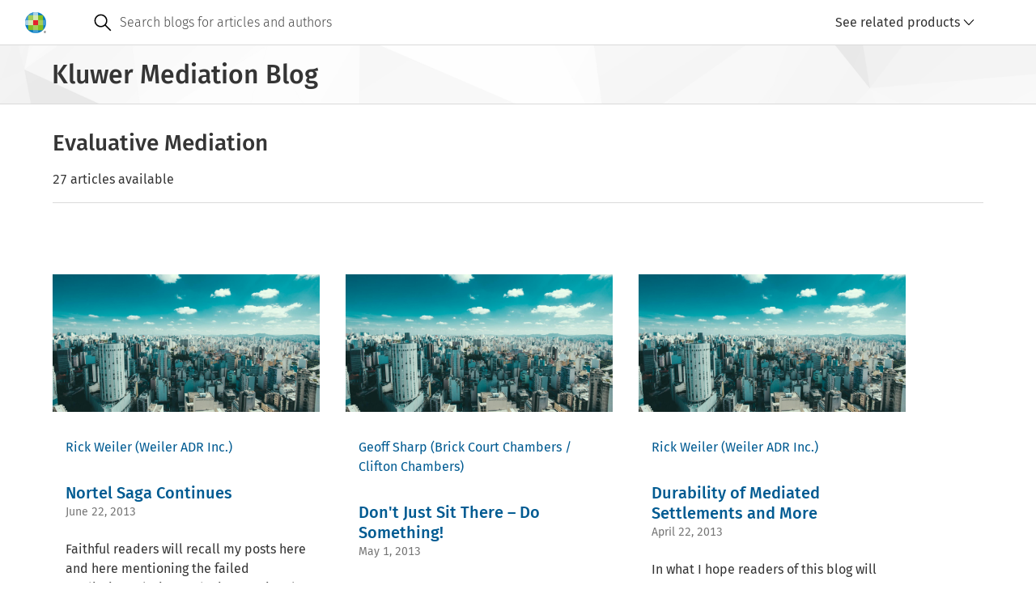

--- FILE ---
content_type: text/html; charset=UTF-8
request_url: https://legalblogs.wolterskluwer.com/mediation-blog/category/evaluative-mediation/?pg=3
body_size: 8750
content:
<!DOCTYPE html>
<html lang="en" dir="ltr" prefix="og: https://ogp.me/ns#">
  <head>
    <meta charset="utf-8" />
<link rel="canonical" href="https://legalblogs.wolterskluwer.com/mediation-blog/category/evaluative-mediation/" />
<meta property="og:site_name" content="Kluwer Mediation Blog" />
<meta property="og:type" content="Categories" />
<meta property="og:url" content="https://legalblogs.wolterskluwer.com/mediation-blog/category/evaluative-mediation/" />
<meta property="og:title" content="Evaluative Mediation" />
<meta property="og:image:type" content="image/webp" />
<meta property="og:image:width" content="800" />
<meta property="og:image:height" content="600" />
<meta name="Generator" content="Drupal 11 (https://www.drupal.org)" />
<meta name="MobileOptimized" content="width" />
<meta name="HandheldFriendly" content="true" />
<meta name="viewport" content="width=device-width, initial-scale=1.0" />
<link rel="icon" href="/mediation-blog/themes/custom/kli_blogs_theme/favicon.ico" type="image/vnd.microsoft.icon" />

    <title>Evaluative Mediation | Categories | Kluwer Mediation Blog</title>
    <link rel="stylesheet" media="all" href="/mediation-blog/uploads/sites/55/css/css_y_k4gbEHUI-uQI8O2Bp27zbG1WaXl1aSCMaY6P3cKxE.css?delta=0&amp;language=en&amp;theme=kli_blogs_theme&amp;include=eJw1yVkKwCAMRdENiS5JHB5WjI2Y2GH3hdL-XDjcxBMuzzUC2bCUE_dBUBhcSnVv__toGlUfiYt43dDhCnEMZOQWRXcxCMxRcYp7azvnRXgA7MMnqg" />
<link rel="stylesheet" media="all" href="https://cdn.wolterskluwer.io/wk/components-v3-react16/0.0.129/theme-PDS-v3.bundle.css" />
<link rel="stylesheet" media="all" href="https://cdn.wolterskluwer.io/wk/components-v3-react16/0.0.129/all.bundle.css" />
<link rel="stylesheet" media="all" href="https://cdn.wolterskluwer.io/wk/components-react16/2.20.0/forms.css" />
<link rel="stylesheet" media="all" href="https://cdn.wolterskluwer.io/wk/components-react16/2.20.0/wk-footer.css" />
<link rel="stylesheet" media="all" href="https://cdn.wolterskluwer.io/wk/components-react16/2.20.0/breadcrumb.css" />
<link rel="stylesheet" media="all" href="https://cdn.wolterskluwer.io/wk/components-react16/2.20.0/banner.css" />
<link rel="stylesheet" media="all" href="https://cdn.wolterskluwer.io/wk/components-react16/2.20.0/search-suggestions.css" />
<link rel="stylesheet" media="all" href="https://cdn.wolterskluwer.io/wk/components-react16/2.20.0/search-suggestion.css" />
<link rel="stylesheet" media="all" href="https://cdn.wolterskluwer.io/wk/components-react16/2.20.0/search-suggestion-category.css" />
<link rel="stylesheet" media="all" href="https://cdn.wolterskluwer.io/wk/components-react16/2.20.0/action-bar.css" />
<link rel="stylesheet" media="all" href="https://cdn.wolterskluwer.io/wk/components-react16/2.20.0/wk-switch.css" />
<link rel="stylesheet" media="all" href="https://cdn.wolterskluwer.io/wk/components-react16/2.20.0/splitpane.css" />
<link rel="stylesheet" media="all" href="https://cdn.wolterskluwer.io/wk/components-react16/2.20.0/card.css" />
<link rel="stylesheet" media="all" href="https://cdn.wolterskluwer.io/wk/components-react16/2.20.0/tag.css" />
<link rel="stylesheet" media="all" href="/mediation-blog/uploads/sites/55/css/css_9jQ-XTkCGZ1_p4suiovVNWqH9K630HRWiGWtdyQzTp0.css?delta=15&amp;language=en&amp;theme=kli_blogs_theme&amp;include=eJw1yVkKwCAMRdENiS5JHB5WjI2Y2GH3hdL-XDjcxBMuzzUC2bCUE_dBUBhcSnVv__toGlUfiYt43dDhCnEMZOQWRXcxCMxRcYp7azvnRXgA7MMnqg" />
<link rel="stylesheet" media="print" href="/mediation-blog/uploads/sites/55/css/css_w3dp1MI0h1lu_ThcoxXAfjQQf3XuaoNgQr9EUMfodHE.css?delta=16&amp;language=en&amp;theme=kli_blogs_theme&amp;include=eJw1yVkKwCAMRdENiS5JHB5WjI2Y2GH3hdL-XDjcxBMuzzUC2bCUE_dBUBhcSnVv__toGlUfiYt43dDhCnEMZOQWRXcxCMxRcYp7azvnRXgA7MMnqg" />
<link rel="stylesheet" media="all" href="/mediation-blog/uploads/sites/55/css/css__7krgfX34p8KA_eufU25WRHHw_pcMF5WdQk_VSgf7a0.css?delta=17&amp;language=en&amp;theme=kli_blogs_theme&amp;include=eJw1yVkKwCAMRdENiS5JHB5WjI2Y2GH3hdL-XDjcxBMuzzUC2bCUE_dBUBhcSnVv__toGlUfiYt43dDhCnEMZOQWRXcxCMxRcYp7azvnRXgA7MMnqg" />

    <script type="application/json" data-drupal-selector="drupal-settings-json">{"path":{"baseUrl":"\/mediation-blog\/","pathPrefix":"","currentPath":"taxonomy\/term\/1581","currentPathIsAdmin":false,"isFront":false,"currentLanguage":"en","currentQuery":{"pg":"3"}},"pluralDelimiter":"\u0003","suppressDeprecationErrors":true,"gtag":{"tagId":"","consentMode":false,"otherIds":[],"events":[],"additionalConfigInfo":[]},"ajaxPageState":{"libraries":"eJxlyEEOwjAMBdELRfGRIqf9ckMdXNVOW24PghWwGekNrtB2X2nex8aa8WESM1GUYCF55deZb3x9z55WbaWqiZdY0EGiVln_toP3aSk8wibrmyKQ_OGBTpUd6Wg4nd7N3eaheAKQG0AB","theme":"kli_blogs_theme","theme_token":null},"ajaxTrustedUrl":[],"gtm":{"tagId":null,"settings":{"data_layer":"dataLayer","include_classes":false,"allowlist_classes":"","blocklist_classes":"","include_environment":false,"environment_id":"","environment_token":""},"tagIds":["GTM-N262K372"]},"data":{"extlink":{"extTarget":true,"extTargetAppendNewWindowLabel":"(opens in a new window)","extTargetNoOverride":false,"extNofollow":false,"extTitleNoOverride":false,"extNoreferrer":true,"extFollowNoOverride":false,"extClass":"0","extLabel":"(link is external)","extImgClass":false,"extSubdomains":false,"extExclude":"","extInclude":"","extCssExclude":"","extCssInclude":"","extCssExplicit":"","extAlert":false,"extAlertText":"This link will take you to an external web site. We are not responsible for their content.","extHideIcons":false,"mailtoClass":"0","telClass":"0","mailtoLabel":"(link sends email)","telLabel":"(link is a phone number)","extUseFontAwesome":false,"extIconPlacement":"append","extPreventOrphan":false,"extFaLinkClasses":"fa fa-external-link","extFaMailtoClasses":"fa fa-envelope-o","extAdditionalLinkClasses":"","extAdditionalMailtoClasses":"","extAdditionalTelClasses":"","extFaTelClasses":"fa fa-phone","whitelistedDomains":[],"extExcludeNoreferrer":""}},"csp":{"nonce":"0Jifn6V1qAx80D3O8bGYuQ"},"user":{"uid":0,"permissionsHash":"5e0362541f594cdcf2a654b8802f1088bf0c57a25fe28c82e8c313352adce00c"}}</script>
<script src="/mediation-blog/uploads/sites/55/js/js_7ynBNMtCg9dUvYTmn-4mXy1Gy_t92XXpKs2X9jvaN_g.js?scope=header&amp;delta=0&amp;language=en&amp;theme=kli_blogs_theme&amp;include=eJxlyNEKgCAMQNEfEv2kMWtMczbRCX5-QU_Vy4VzaZnks4S9z4bi6aFjVRYCQw5852uPB673rK5IhijKAyxRpcCiEeW3B2HfEuA03bQ2IaMLhsoz-w"></script>
<script src="/mediation-blog/modules/contrib/google_tag/js/gtag.js?t3i0m7"></script>
<script src="/mediation-blog/modules/contrib/google_tag/js/gtm.js?t3i0m7"></script>

  </head>
  <body cg3-theme="PDS-v3">
    <noscript><iframe src="https://www.googletagmanager.com/ns.html?id=GTM-N262K372"
                  height="0" width="0" style="display:none;visibility:hidden"></iframe></noscript>

      <div class="dialog-off-canvas-main-canvas" data-off-canvas-main-canvas>
    
<header data-e2e="cg-banner" class="cg-banner">
	<div class="cg-banner-container ">
    <div class="cg-banner-content">
      <div class="cg-banner-left-content">
        <div class="cg-banner-brand-suite">
          <a href="https://legalblogs.wolterskluwer.com/mediation-blog/">
            <picture class="cg-banner-brand-logo hide-on-mobile">
              <img src="https://cdn.wolterskluwer.io/wk/jumpstart-v3-assets/0.x.x/logo/wheel-medium.svg"
                   width="26" height="26" alt="Wolters Kluwer Logo">
            </picture>
            <picture class="cg-banner-brand-logo cg3-section-for-mobile-only">
              <img src="https://cdn.wolterskluwer.io/wk/jumpstart-v3-assets/0.x.x/logo/wheel-small.svg"
                   width="24" height="24" alt="Wolters Kluwer Logo">
            </picture>
          </a>
          <span data-e2e="cg-banner-brand-inline" aria-hidden="true" class="cg-banner-brand-inline">
            <span class="cg-banner-brand-parent"></span>
          </span>
        </div>
      </div>
              <div data-e2e="cg-banner-search-container" class="cg-banner-search-container ">
  <div class="cg-banner-search-placeholder">
    <div class="cg-banner-search">
      <div data-e2e="cg-banner-search-mobile" class="cg-banner-search-mobile">
        <div slot="bannerSearchMobile">
          <div data-e2e="cg-button-field-icon"
               class="cg-button-field cg-button-field-icon cg-button-field-icon-large ">
            <button type="button" id="searchMobile" onclick="openSearchSuggestion()">
							<span class="cg-icon">
									<img
                    src="https://cdn.wolterskluwer.io/wk/jumpstart-v3-assets/0.x.x/icons/functional/open/application/search.svg"
                    alt="search" width="24" height="24" focusable="false">
							</span>
            </button>
          </div>
          <div data-e2e="cg-sr-only" class="cg-sr-only">Open search</div>
          <div data-e2e="cg-search-suggestions-dropdown" class="cg-search-suggestions-dropdown">
            <div data-e2e="cg-fullscreen" class="cg-fullscreen cg-fullscreen-mobile-open ">
              <div data-e2e="cg-menu-wrapper" class="cg-search-suggestions-dropdown-menu-wrapper">
                <div data-e2e="cg-search-suggestions-dropdown-menu-area"
                     class="cg-search-suggestions-dropdown-menu-area">
                  <div data-e2e="cg-field" data-field-inlay-items="2"
                       class="cg-field-extra-large cg-field cg-search-field_cg_unique">
                    <div data-e2e="cg-field-body" class="cg-field-body  cg-search-field">
                      <div data-e2e="cg-input-field-container" class="cg-input-field-container ">
                        <input type="search" id="custom-search-form-input-mobile" aria-labelledby="sr-label-id-001"
                               placeholder="Search blogs for articles and authors" slot="searchSuggestionsInput" value=""
                               aria-autocomplete="list" aria-controls="suggestion-category-1" aria-expanded="true"
                               autocomplete="off" role="combobox">
                        <div data-e2e="cg-field-inlay" class="cg-field-inlay">
                          <div data-e2e="cg-button-field-icon" class="cg-button-field cg-button-field-icon ">
                            <button type="button" data-e2e="cg-search-button" class="cg-field-button" id="search-button-mobile">
															<span class="cg-icon">
																	<img
                                    src="https://cdn.wolterskluwer.io/wk/jumpstart-v3-assets/0.x.x/icons/functional/open/application/search.svg"
                                    alt="search" width="24" height="24" focusable="false">
															</span>
                            </button>
                          </div>
                          <div class="cg-close-button-divider"></div>
                          <div data-e2e="cg-button-field-icon" class="cg-button-field cg-button-field-icon ">
                            <button type="button" data-e2e="cg-close-button" class="cg-field-button cg-close"
                                    onclick="closeSearchSuggestion()">
															<span class="cg-icon">
																	<img
                                    src="https://cdn.wolterskluwer.io/wk/jumpstart-v3-assets/0.x.x/icons/functional/open/application/close.svg"
                                    alt="close" width="16" height="16" focusable="false">
															</span>
                            </button>
                          </div>
                        </div>
                      </div>
                    </div>
                  </div>
                  <div data-e2e="cg-search-suggestions-dropdown-menu" class="cg-search-suggestions-dropdown-menu">
                    <section aria-labelledby="suggestion-category-1-title" data-e2e="cg-search-suggestion-category"
                             class="cg-search-suggestion-category ">
                      <div id="suggestion-category-1-title" class="cg-search-suggestion-category-title">
                        <span slot="categoryTitle">Search suggestion</span>
                      </div>
                    </section>
                  </div>
                </div>
              </div>
            </div>
          </div>
        </div>
      </div>
      <form action="https://legalblogs.wolterskluwer.com/mediation-blog/search/" method="get" role="search" data-e2e="cg-banner-search">
      <div data-e2e="cg-banner-search-default" class="cg-banner-search-default">
        <div data-e2e="cg-field" data-field-inlay-items="1" class="cg-field-secondary cg-field">
          <div data-e2e="cg-field-body" class="cg-field-body cg-search-field">
            <div data-e2e="cg-input-field-container" class="cg-input-field-container">
              <div class="cg-field-inlay-left">
                <div class="cg-button-field cg-button-field-icon cg-button-field-icon-large">
                  <button type="submit" class="cg-field-button">
                <span class="cg-icon">
                  <img
                    src="https://cdn.wolterskluwer.io/wk/jumpstart-v3-assets/0.x.x/icons/functional/open/application/search.svg"
                    alt="search" width="24" height="24" focusable="false">
                </span>
                  </button>
                </div>
              </div>
              <input type="search" id="custom-search-form-input" name="query"
                     placeholder="Search blogs for articles and authors" value="" autocomplete="off">
            </div>
          </div>
        </div>
      </div>
      </form>
      <div data-e2e="cg-suggestion-box-desktop" class="cg-suggestion-box-desktop hide-on-mobile-and-tablet">
        <div>
          <div data-e2e="cg-sr-only" class="cg-sr-only">Open suggestion box</div>
          <div data-e2e="cg-search-suggestions-dropdown" class="cg-search-suggestions-dropdown">
            <div data-e2e="cg-fullscreen" class="cg-fullscreen cg-fullscreen-mobile-open ">
              <!-- Add "cg-is-open" class to class="cg-search-suggestions-dropdown-menu-wrapper" to open suggestion box -->
              <div data-e2e="cg-menu-wrapper" class="cg-search-suggestions-dropdown-menu-wrapper" id="suggestions-dropdown-desktop">
                <div data-e2e="cg-search-suggestions-dropdown-menu-area"
                     class="cg-search-suggestions-dropdown-menu-area">
                  <div data-e2e="cg-search-suggestions-dropdown-menu" class="cg-search-suggestions-dropdown-menu">
                    <section aria-labelledby="suggestion-category-1-title" data-e2e="cg-search-suggestion-category"
                             class="cg-search-suggestion-category ">
                      <div id="suggestion-category-1-title" class="cg-search-suggestion-category-title">
                        <span slot="categoryTitle">Search suggestion</span>
                      </div>
                    </section>
                  </div>
                </div>
              </div>
            </div>
          </div>
        </div>
      </div>
    </div>
  </div>
</div>
          </div>

    <div data-e2e="cg-banner-right-content" class="cg-banner-right-content">
      <div class="cg-button-field cg-button-field-icon cg-button-field-icon-large cg-more-info-button-mobile">
        <button class="cg-field-button" onclick="openFullscreen()">
			<span class="cg-icon">
					<img src="https://cdn.wolterskluwer.io/wk/jumpstart-v3-assets/0.x.x/icons/functional/filled/application/more.svg"
               width="24" height="24" alt="dots-menu" focusable="false">
			</span>
        </button>
      </div>
      <div class="cg-banner-action-bar-item">
        <div class="cg-dropdown-close-area">
          <div data-e2e="cg-button-field-icon-close" class="cg-button-field cg-button-field-icon cg-button-field-close">
            <button type="button" onclick="closeFullscreen()">
					<span class="cg-icon">
							<img src="https://cdn.wolterskluwer.io/wk/jumpstart-v3-assets/0.x.x/icons/functional/open/application/close.svg"
                   width="16" height="16" alt="close button">
					</span>
            </button>
          </div>
        </div>
        
        <div class="cg-custom-button cg-toggle-button">
	<a id="cg3-dropdown-selector" aria-haspopup="true" aria-expanded="false" onclick="toggleDropdown()">
		<div class="cg-log-in-btn">
			<span class="cg-icon cg-log-in-icon-button">
					<img src="https://cdn.wolterskluwer.io/wk/jumpstart-v3-assets/0.x.x/icons/functional/open/application/login.svg"
						alt="log in button" width="16" height="16">
			</span>
			<span>See related products</span>
		</div>
		<span class="cg-icon">
				<img src="https://cdn.wolterskluwer.io/wk/jumpstart-v3-assets/0.x.x/icons/functional/open/arrow/chevron-down.svg"
					alt="arrow down" width="16" height="16">
		</span>
	</a>
	<div class="cg3-dropdown hidden">
		<div flow-id="dropdown-area" class="cg3-dropdown-area">
			<div class="cg3-dropdown-content-area">
				<ul flow-id="dropdown-list" class="cg3-dropdown-list " aria-labelledby="b">
											<li flow-id="dropdown-list-item" class="cg3-dropdown-list-item">
              <a href="https://kluwerarbitration.com/" class="no-decoration">
                <div flow-id="dropdown-item-field" class="cg3-dropdown-item-field">
                  <button type="button" class="dropdown-button">Kluwer Arbitration</button>
                </div>
              </a>
						</li>
											<li flow-id="dropdown-list-item" class="cg3-dropdown-list-item">
              <a href="http://www.kluwerlaw.com/" class="no-decoration">
                <div flow-id="dropdown-item-field" class="cg3-dropdown-item-field">
                  <button type="button" class="dropdown-button">Kluwer Law International</button>
                </div>
              </a>
						</li>
											<li flow-id="dropdown-list-item" class="cg3-dropdown-list-item">
              <a href="http://www.kluwerlaw.com/catalogue/" class="no-decoration">
                <div flow-id="dropdown-item-field" class="cg3-dropdown-item-field">
                  <button type="button" class="dropdown-button">E-Store</button>
                </div>
              </a>
						</li>
											<li flow-id="dropdown-list-item" class="cg3-dropdown-list-item">
              <a href="https://www.wolterskluwer.com/en/solutions/kluwerlawinternational/authors" class="no-decoration">
                <div flow-id="dropdown-item-field" class="cg3-dropdown-item-field">
                  <button type="button" class="dropdown-button">Authors</button>
                </div>
              </a>
						</li>
									</ul>
			</div>
		</div>
	</div>
</div>

      </div>
    </div>
  </div>
</header>
  <div class="breadcrumb-story1 cg-breadcrumb-master-container-img">
  <div class="cg3-typography">
    <div class="cg3-breadcrumb-title">Kluwer Mediation Blog</div>
  </div>
</div>


<main>
      <div class="cg3-page-container-large cg3-typography">
  <div data-drupal-messages-fallback class="hidden"></div><h1 class="cg3-page-title search-results-heading">Evaluative Mediation</h1>

<p>27 articles available</p>
<div class="cg3-search-suggestions-separator"></div>
  <div class="cg-card-container-cstm no-skeleton">
      <div class="cg-card-cstm-medium">
      <div data-e2e="cg-card" class="cg-card cg-card-has-not-favorite no-border">
  <div data-e2e="cg-card-content" class="cg-card-content">
    <div data-e2e="cg-card-header-image" class="cg-card-header-image">
      <a href="https://legalblogs.wolterskluwer.com/mediation-blog/nortel-saga-continues/">
        <img src="https://legalblogs.wolterskluwer.com/mediation-blog/themes/custom/kli_blogs_theme/images/search-result-placeholder.jpg" alt="search-result-placeholder.jpg" width="1880" height="1253">
      </a>
    </div>
    <div data-e2e="cg-card-tile" class="cg-card-tile">
      <div data-e2e="cg-authors" class="cg3-authors-cstm">
                                            <a href="https://legalblogs.wolterskluwer.com/mediation-blog/author/rick-weiler/">Rick Weiler</a>                <a href="http://www.rickweiler.com" target="_blank">(Weiler ADR Inc.)</a>                      </div>
      <div data-e2e="cg-card-tile-title" class="cg-card-tile-title">
        <a href="https://legalblogs.wolterskluwer.com/mediation-blog/nortel-saga-continues/">
          <div class="cg3-section-title cg3-card-title-cstm">Nortel Saga Continues</div>
        </a>
      </div>
      <div class="cg3-article-date-cstm">June 22, 2013</div>
    </div>
    <div data-e2e="cg-card-body" class="cg-card-body hide-on-mobile"><p>Faithful readers will recall my posts here and here mentioning the failed mediation relating to the international effort to reach an agreement on the distribution of some $9 Billion in assets…</p>
    </div>
    <footer data-e2e="cg-card-footer" role="toolbar" class="cg-card-footer">
      <nav data-e2e="cg-button-group" class="cg-button-group ">
        <ul class="cg-button-group-items cg-is-left-aligned">
          <li class="cg-button-group-item">
            <div class="cg-more-info-btn-cstm">
              <span class="cg3-icon hide-on-mobile">
                <a href="https://legalblogs.wolterskluwer.com/mediation-blog/nortel-saga-continues/">Read more
                  <svg xmlns="http://www.w3.org/2000/svg" xmlns:xlink="http://www.w3.org/1999/xlink" version="1.1" id="Layer_1" x="0px" y="0px" viewBox="0 0 24 24" xml:space="preserve">
                    <path d="M0.8,11.2h19.4l-6.9-6.9l1.1-1.1l8.8,8.8l-8.8,8.8l-1.1-1.1l6.9-6.9H0.8V11.2z"></path>
                  </svg>
                </a>
              </span>
            </div>
          </li>
        </ul>
      </nav>
    </footer>
  </div>
</div>

    </div>
      <div class="cg-card-cstm-medium">
      <div data-e2e="cg-card" class="cg-card cg-card-has-not-favorite no-border">
  <div data-e2e="cg-card-content" class="cg-card-content">
    <div data-e2e="cg-card-header-image" class="cg-card-header-image">
      <a href="https://legalblogs.wolterskluwer.com/mediation-blog/dont-just-sit-there-do-something/">
        <img src="https://legalblogs.wolterskluwer.com/mediation-blog/themes/custom/kli_blogs_theme/images/search-result-placeholder.jpg" alt="search-result-placeholder.jpg" width="1880" height="1253">
      </a>
    </div>
    <div data-e2e="cg-card-tile" class="cg-card-tile">
      <div data-e2e="cg-authors" class="cg3-authors-cstm">
                                            <a href="https://legalblogs.wolterskluwer.com/mediation-blog/author/geoff-sharp/">Geoff Sharp</a>                <a href="http://www.geoffsharp.co.nz" target="_blank">(Brick Court Chambers / Clifton Chambers)</a>                      </div>
      <div data-e2e="cg-card-tile-title" class="cg-card-tile-title">
        <a href="https://legalblogs.wolterskluwer.com/mediation-blog/dont-just-sit-there-do-something/">
          <div class="cg3-section-title cg3-card-title-cstm">Don&#039;t Just Sit There – Do Something!</div>
        </a>
      </div>
      <div class="cg3-article-date-cstm">May 1, 2013</div>
    </div>
    <div data-e2e="cg-card-body" class="cg-card-body hide-on-mobile"><p>Most mediators I know graduated from the Facilitative School of Mediation – and we could spend much ink here debating exactly what that means but to my mind we were essentially taught to own the…</p>
    </div>
    <footer data-e2e="cg-card-footer" role="toolbar" class="cg-card-footer">
      <nav data-e2e="cg-button-group" class="cg-button-group ">
        <ul class="cg-button-group-items cg-is-left-aligned">
          <li class="cg-button-group-item">
            <div class="cg-more-info-btn-cstm">
              <span class="cg3-icon hide-on-mobile">
                <a href="https://legalblogs.wolterskluwer.com/mediation-blog/dont-just-sit-there-do-something/">Read more
                  <svg xmlns="http://www.w3.org/2000/svg" xmlns:xlink="http://www.w3.org/1999/xlink" version="1.1" id="Layer_1" x="0px" y="0px" viewBox="0 0 24 24" xml:space="preserve">
                    <path d="M0.8,11.2h19.4l-6.9-6.9l1.1-1.1l8.8,8.8l-8.8,8.8l-1.1-1.1l6.9-6.9H0.8V11.2z"></path>
                  </svg>
                </a>
              </span>
            </div>
          </li>
        </ul>
      </nav>
    </footer>
  </div>
</div>

    </div>
      <div class="cg-card-cstm-medium">
      <div data-e2e="cg-card" class="cg-card cg-card-has-not-favorite no-border">
  <div data-e2e="cg-card-content" class="cg-card-content">
    <div data-e2e="cg-card-header-image" class="cg-card-header-image">
      <a href="https://legalblogs.wolterskluwer.com/mediation-blog/durability-of-mediated-settlements-and-more/">
        <img src="https://legalblogs.wolterskluwer.com/mediation-blog/themes/custom/kli_blogs_theme/images/search-result-placeholder.jpg" alt="search-result-placeholder.jpg" width="1880" height="1253">
      </a>
    </div>
    <div data-e2e="cg-card-tile" class="cg-card-tile">
      <div data-e2e="cg-authors" class="cg3-authors-cstm">
                                            <a href="https://legalblogs.wolterskluwer.com/mediation-blog/author/rick-weiler/">Rick Weiler</a>                <a href="http://www.rickweiler.com" target="_blank">(Weiler ADR Inc.)</a>                      </div>
      <div data-e2e="cg-card-tile-title" class="cg-card-tile-title">
        <a href="https://legalblogs.wolterskluwer.com/mediation-blog/durability-of-mediated-settlements-and-more/">
          <div class="cg3-section-title cg3-card-title-cstm">Durability of Mediated Settlements and More</div>
        </a>
      </div>
      <div class="cg3-article-date-cstm">April 22, 2013</div>
    </div>
    <div data-e2e="cg-card-body" class="cg-card-body hide-on-mobile"><p>In what I hope readers of this blog will consider a deft segue, I want to shift from the successful judicial mediation that I highlighted last month to one that didn&#039;t proceed quite so smoothly…</p>
    </div>
    <footer data-e2e="cg-card-footer" role="toolbar" class="cg-card-footer">
      <nav data-e2e="cg-button-group" class="cg-button-group ">
        <ul class="cg-button-group-items cg-is-left-aligned">
          <li class="cg-button-group-item">
            <div class="cg-more-info-btn-cstm">
              <span class="cg3-icon hide-on-mobile">
                <a href="https://legalblogs.wolterskluwer.com/mediation-blog/durability-of-mediated-settlements-and-more/">Read more
                  <svg xmlns="http://www.w3.org/2000/svg" xmlns:xlink="http://www.w3.org/1999/xlink" version="1.1" id="Layer_1" x="0px" y="0px" viewBox="0 0 24 24" xml:space="preserve">
                    <path d="M0.8,11.2h19.4l-6.9-6.9l1.1-1.1l8.8,8.8l-8.8,8.8l-1.1-1.1l6.9-6.9H0.8V11.2z"></path>
                  </svg>
                </a>
              </span>
            </div>
          </li>
        </ul>
      </nav>
    </footer>
  </div>
</div>

    </div>
      <div class="cg-card-cstm-medium">
      <div data-e2e="cg-card" class="cg-card cg-card-has-not-favorite no-border">
  <div data-e2e="cg-card-content" class="cg-card-content">
    <div data-e2e="cg-card-header-image" class="cg-card-header-image">
      <a href="https://legalblogs.wolterskluwer.com/mediation-blog/ontario-court-approves-mediated-settlement-of-complex-class-action/">
        <img src="https://legalblogs.wolterskluwer.com/mediation-blog/themes/custom/kli_blogs_theme/images/search-result-placeholder.jpg" alt="search-result-placeholder.jpg" width="1880" height="1253">
      </a>
    </div>
    <div data-e2e="cg-card-tile" class="cg-card-tile">
      <div data-e2e="cg-authors" class="cg3-authors-cstm">
                                            <a href="https://legalblogs.wolterskluwer.com/mediation-blog/author/rick-weiler/">Rick Weiler</a>                <a href="http://www.rickweiler.com" target="_blank">(Weiler ADR Inc.)</a>                      </div>
      <div data-e2e="cg-card-tile-title" class="cg-card-tile-title">
        <a href="https://legalblogs.wolterskluwer.com/mediation-blog/ontario-court-approves-mediated-settlement-of-complex-class-action/">
          <div class="cg3-section-title cg3-card-title-cstm">Ontario Court Approves Mediated Settlement of Complex Class Action</div>
        </a>
      </div>
      <div class="cg3-article-date-cstm">March 22, 2013</div>
    </div>
    <div data-e2e="cg-card-body" class="cg-card-body hide-on-mobile"><p>A recently reported decision of the Ontario Superior Court highlights the efficacy of the mediation process in resolving complex disputes particularly in circumstances where uncertainty of outcome…</p>
    </div>
    <footer data-e2e="cg-card-footer" role="toolbar" class="cg-card-footer">
      <nav data-e2e="cg-button-group" class="cg-button-group ">
        <ul class="cg-button-group-items cg-is-left-aligned">
          <li class="cg-button-group-item">
            <div class="cg-more-info-btn-cstm">
              <span class="cg3-icon hide-on-mobile">
                <a href="https://legalblogs.wolterskluwer.com/mediation-blog/ontario-court-approves-mediated-settlement-of-complex-class-action/">Read more
                  <svg xmlns="http://www.w3.org/2000/svg" xmlns:xlink="http://www.w3.org/1999/xlink" version="1.1" id="Layer_1" x="0px" y="0px" viewBox="0 0 24 24" xml:space="preserve">
                    <path d="M0.8,11.2h19.4l-6.9-6.9l1.1-1.1l8.8,8.8l-8.8,8.8l-1.1-1.1l6.9-6.9H0.8V11.2z"></path>
                  </svg>
                </a>
              </span>
            </div>
          </li>
        </ul>
      </nav>
    </footer>
  </div>
</div>

    </div>
      <div class="cg-card-cstm-medium">
      <div data-e2e="cg-card" class="cg-card cg-card-has-not-favorite no-border">
  <div data-e2e="cg-card-content" class="cg-card-content">
    <div data-e2e="cg-card-header-image" class="cg-card-header-image">
      <a href="https://legalblogs.wolterskluwer.com/mediation-blog/should-mediators-wear-robes/">
        <img src="https://legalblogs.wolterskluwer.com/mediation-blog/themes/custom/kli_blogs_theme/images/search-result-placeholder.jpg" alt="search-result-placeholder.jpg" width="1880" height="1253">
      </a>
    </div>
    <div data-e2e="cg-card-tile" class="cg-card-tile">
      <div data-e2e="cg-authors" class="cg3-authors-cstm">
                                            <a href="https://legalblogs.wolterskluwer.com/mediation-blog/author/geoff-sharp/">Geoff Sharp</a>                <a href="http://www.geoffsharp.co.nz" target="_blank">(Brick Court Chambers / Clifton Chambers)</a>                      </div>
      <div data-e2e="cg-card-tile-title" class="cg-card-tile-title">
        <a href="https://legalblogs.wolterskluwer.com/mediation-blog/should-mediators-wear-robes/">
          <div class="cg3-section-title cg3-card-title-cstm">Should Mediators Wear Robes?</div>
        </a>
      </div>
      <div class="cg3-article-date-cstm">June 1, 2012</div>
    </div>
    <div data-e2e="cg-card-body" class="cg-card-body hide-on-mobile"><p> As you would expect, judges are appointed for their ability to adjudicate, often untested at the time of elevation to the Bench.
Once appointed, many jurisdictions around the world then ask their…</p>
    </div>
    <footer data-e2e="cg-card-footer" role="toolbar" class="cg-card-footer">
      <nav data-e2e="cg-button-group" class="cg-button-group ">
        <ul class="cg-button-group-items cg-is-left-aligned">
          <li class="cg-button-group-item">
            <div class="cg-more-info-btn-cstm">
              <span class="cg3-icon hide-on-mobile">
                <a href="https://legalblogs.wolterskluwer.com/mediation-blog/should-mediators-wear-robes/">Read more
                  <svg xmlns="http://www.w3.org/2000/svg" xmlns:xlink="http://www.w3.org/1999/xlink" version="1.1" id="Layer_1" x="0px" y="0px" viewBox="0 0 24 24" xml:space="preserve">
                    <path d="M0.8,11.2h19.4l-6.9-6.9l1.1-1.1l8.8,8.8l-8.8,8.8l-1.1-1.1l6.9-6.9H0.8V11.2z"></path>
                  </svg>
                </a>
              </span>
            </div>
          </li>
        </ul>
      </nav>
    </footer>
  </div>
</div>

    </div>
      <div class="cg-card-cstm-medium">
      <div data-e2e="cg-card" class="cg-card cg-card-has-not-favorite no-border">
  <div data-e2e="cg-card-content" class="cg-card-content">
    <div data-e2e="cg-card-header-image" class="cg-card-header-image">
      <a href="https://legalblogs.wolterskluwer.com/mediation-blog/the-three-pillars-of-mediation/">
        <img src="https://legalblogs.wolterskluwer.com/mediation-blog/themes/custom/kli_blogs_theme/images/search-result-placeholder.jpg" alt="search-result-placeholder.jpg" width="1880" height="1253">
      </a>
    </div>
    <div data-e2e="cg-card-tile" class="cg-card-tile">
      <div data-e2e="cg-authors" class="cg3-authors-cstm">
                                            <a href="https://legalblogs.wolterskluwer.com/mediation-blog/author/charlie-irvine/">Charlie Irvine</a>                <a href=" https://www.strath.ac.uk/courses/postgraduatetaught/mediationconflictresolution/" target="_blank">(University of Strathclyde)</a>                      </div>
      <div data-e2e="cg-card-tile-title" class="cg-card-tile-title">
        <a href="https://legalblogs.wolterskluwer.com/mediation-blog/the-three-pillars-of-mediation/">
          <div class="cg3-section-title cg3-card-title-cstm">The Three Pillars of Mediation</div>
        </a>
      </div>
      <div class="cg3-article-date-cstm">January 12, 2012</div>
    </div>
    <div data-e2e="cg-card-body" class="cg-card-body hide-on-mobile"><p>Like many of us I am constantly torn between simplicity and complexity.  The world is complex: that&#039;s a given.  But a beautiful morning or a lover&#039;s kiss is simplicity itself, and it&#039;s a fool who…</p>
    </div>
    <footer data-e2e="cg-card-footer" role="toolbar" class="cg-card-footer">
      <nav data-e2e="cg-button-group" class="cg-button-group ">
        <ul class="cg-button-group-items cg-is-left-aligned">
          <li class="cg-button-group-item">
            <div class="cg-more-info-btn-cstm">
              <span class="cg3-icon hide-on-mobile">
                <a href="https://legalblogs.wolterskluwer.com/mediation-blog/the-three-pillars-of-mediation/">Read more
                  <svg xmlns="http://www.w3.org/2000/svg" xmlns:xlink="http://www.w3.org/1999/xlink" version="1.1" id="Layer_1" x="0px" y="0px" viewBox="0 0 24 24" xml:space="preserve">
                    <path d="M0.8,11.2h19.4l-6.9-6.9l1.1-1.1l8.8,8.8l-8.8,8.8l-1.1-1.1l6.9-6.9H0.8V11.2z"></path>
                  </svg>
                </a>
              </span>
            </div>
          </li>
        </ul>
      </nav>
    </footer>
  </div>
</div>

    </div>
      <div class="cg-card-cstm-medium">
      <div data-e2e="cg-card" class="cg-card cg-card-has-not-favorite no-border">
  <div data-e2e="cg-card-content" class="cg-card-content">
    <div data-e2e="cg-card-header-image" class="cg-card-header-image">
      <a href="https://legalblogs.wolterskluwer.com/mediation-blog/of-elephants-fish-and-mediation/">
        <img src="https://legalblogs.wolterskluwer.com/mediation-blog/themes/custom/kli_blogs_theme/images/search-result-placeholder.jpg" alt="search-result-placeholder.jpg" width="1880" height="1253">
      </a>
    </div>
    <div data-e2e="cg-card-tile" class="cg-card-tile">
      <div data-e2e="cg-authors" class="cg3-authors-cstm">
                                            <a href="https://legalblogs.wolterskluwer.com/mediation-blog/author/joel-lee/">Joel Lee</a>                <a href="http://law.nus.edu.sg/" target="_blank">(National University of Singapore, Faculty of Law)</a>                      </div>
      <div data-e2e="cg-card-tile-title" class="cg-card-tile-title">
        <a href="https://legalblogs.wolterskluwer.com/mediation-blog/of-elephants-fish-and-mediation/">
          <div class="cg3-section-title cg3-card-title-cstm">Of Elephants, Fish and Mediation</div>
        </a>
      </div>
      <div class="cg3-article-date-cstm">December 14, 2011</div>
    </div>
    <div data-e2e="cg-card-body" class="cg-card-body hide-on-mobile"><p>I like the Christmas season. It marks a very happy time in the year for me and I&#039;m afraid, it makes me a bit silly. In that spirit, I hope readers will forgive that I start off with an Elephant story…</p>
    </div>
    <footer data-e2e="cg-card-footer" role="toolbar" class="cg-card-footer">
      <nav data-e2e="cg-button-group" class="cg-button-group ">
        <ul class="cg-button-group-items cg-is-left-aligned">
          <li class="cg-button-group-item">
            <div class="cg-more-info-btn-cstm">
              <span class="cg3-icon hide-on-mobile">
                <a href="https://legalblogs.wolterskluwer.com/mediation-blog/of-elephants-fish-and-mediation/">Read more
                  <svg xmlns="http://www.w3.org/2000/svg" xmlns:xlink="http://www.w3.org/1999/xlink" version="1.1" id="Layer_1" x="0px" y="0px" viewBox="0 0 24 24" xml:space="preserve">
                    <path d="M0.8,11.2h19.4l-6.9-6.9l1.1-1.1l8.8,8.8l-8.8,8.8l-1.1-1.1l6.9-6.9H0.8V11.2z"></path>
                  </svg>
                </a>
              </span>
            </div>
          </li>
        </ul>
      </nav>
    </footer>
  </div>
</div>

    </div>
      <div class="cg-card-cstm-medium">
      <div data-e2e="cg-card" class="cg-card cg-card-has-not-favorite no-border">
  <div data-e2e="cg-card-content" class="cg-card-content">
    <div data-e2e="cg-card-header-image" class="cg-card-header-image">
      <a href="https://legalblogs.wolterskluwer.com/mediation-blog/try-as-you-may-you-cant-hide-behind-the-label/">
        <img src="https://legalblogs.wolterskluwer.com/mediation-blog/themes/custom/kli_blogs_theme/images/search-result-placeholder.jpg" alt="search-result-placeholder.jpg" width="1880" height="1253">
      </a>
    </div>
    <div data-e2e="cg-card-tile" class="cg-card-tile">
      <div data-e2e="cg-authors" class="cg3-authors-cstm">
                                            <a href="https://legalblogs.wolterskluwer.com/mediation-blog/author/nadja-alexander/">Nadja Alexander</a>                <a href="https://sidra.smu.edu.sg/about-us" target="_blank">(Singapore International Dispute Resolution Academy)</a>                      </div>
      <div data-e2e="cg-card-tile-title" class="cg-card-tile-title">
        <a href="https://legalblogs.wolterskluwer.com/mediation-blog/try-as-you-may-you-cant-hide-behind-the-label/">
          <div class="cg3-section-title cg3-card-title-cstm">Try as you may, you can’t hide behind the label</div>
        </a>
      </div>
      <div class="cg3-article-date-cstm">November 10, 2011</div>
    </div>
    <div data-e2e="cg-card-body" class="cg-card-body hide-on-mobile"><p> Hong Kong is the global city of designer ‘labels’ as even the most reluctant of shoppers cannot fail to observe. It is also the city of fakes – fakes with labels and fakes without labels – and the…</p>
    </div>
    <footer data-e2e="cg-card-footer" role="toolbar" class="cg-card-footer">
      <nav data-e2e="cg-button-group" class="cg-button-group ">
        <ul class="cg-button-group-items cg-is-left-aligned">
          <li class="cg-button-group-item">
            <div class="cg-more-info-btn-cstm">
              <span class="cg3-icon hide-on-mobile">
                <a href="https://legalblogs.wolterskluwer.com/mediation-blog/try-as-you-may-you-cant-hide-behind-the-label/">Read more
                  <svg xmlns="http://www.w3.org/2000/svg" xmlns:xlink="http://www.w3.org/1999/xlink" version="1.1" id="Layer_1" x="0px" y="0px" viewBox="0 0 24 24" xml:space="preserve">
                    <path d="M0.8,11.2h19.4l-6.9-6.9l1.1-1.1l8.8,8.8l-8.8,8.8l-1.1-1.1l6.9-6.9H0.8V11.2z"></path>
                  </svg>
                </a>
              </span>
            </div>
          </li>
        </ul>
      </nav>
    </footer>
  </div>
</div>

    </div>
      <div class="cg-card-cstm-medium">
      <div data-e2e="cg-card" class="cg-card cg-card-has-not-favorite no-border">
  <div data-e2e="cg-card-content" class="cg-card-content">
    <div data-e2e="cg-card-header-image" class="cg-card-header-image">
      <a href="https://legalblogs.wolterskluwer.com/mediation-blog/evaluative-mediation-the-endless-argument/">
        <img src="https://legalblogs.wolterskluwer.com/mediation-blog/themes/custom/kli_blogs_theme/images/search-result-placeholder.jpg" alt="search-result-placeholder.jpg" width="1880" height="1253">
      </a>
    </div>
    <div data-e2e="cg-card-tile" class="cg-card-tile">
      <div data-e2e="cg-authors" class="cg3-authors-cstm">
                                            <a href="https://legalblogs.wolterskluwer.com/mediation-blog/author/jeremy-gormly/">Jeremy Gormly</a>                <a href="http://www.nadrac.gov.au/" target="_blank">(National Alternative Dispute Resolution Advisory Council)</a>                      </div>
      <div data-e2e="cg-card-tile-title" class="cg-card-tile-title">
        <a href="https://legalblogs.wolterskluwer.com/mediation-blog/evaluative-mediation-the-endless-argument/">
          <div class="cg3-section-title cg3-card-title-cstm">Evaluative Mediation: The Endless Argument</div>
        </a>
      </div>
      <div class="cg3-article-date-cstm">September 5, 2011</div>
    </div>
    <div data-e2e="cg-card-body" class="cg-card-body hide-on-mobile"><p>When do mediators get to talk to one another? There are of course various conferences. They produce a lot of useful papers and discussions but time is short. Co-mediators get to talk a little but it…</p>
    </div>
    <footer data-e2e="cg-card-footer" role="toolbar" class="cg-card-footer">
      <nav data-e2e="cg-button-group" class="cg-button-group ">
        <ul class="cg-button-group-items cg-is-left-aligned">
          <li class="cg-button-group-item">
            <div class="cg-more-info-btn-cstm">
              <span class="cg3-icon hide-on-mobile">
                <a href="https://legalblogs.wolterskluwer.com/mediation-blog/evaluative-mediation-the-endless-argument/">Read more
                  <svg xmlns="http://www.w3.org/2000/svg" xmlns:xlink="http://www.w3.org/1999/xlink" version="1.1" id="Layer_1" x="0px" y="0px" viewBox="0 0 24 24" xml:space="preserve">
                    <path d="M0.8,11.2h19.4l-6.9-6.9l1.1-1.1l8.8,8.8l-8.8,8.8l-1.1-1.1l6.9-6.9H0.8V11.2z"></path>
                  </svg>
                </a>
              </span>
            </div>
          </li>
        </ul>
      </nav>
    </footer>
  </div>
</div>

    </div>
  </div>

<div class="cg-card-container-cstm container-skeleton" style="display: none">
      <div class="cg-card-cstm-medium">
      <div data-e2e="cg-card" class="cg-card cg-card-has-not-favorite no-border">
        <div data-e2e="cg-card-content" class="cg-card-content">
          <div class="skeleton skeleton-img"></div>
          <div class="skeleton skeleton-line"></div>
          <div class="skeleton skeleton-line"></div>
          <div class="skeleton skeleton-line"></div>
          <div class="skeleton skeleton-line"></div>
          <div class="skeleton skeleton-line"></div>
          <div class="skeleton skeleton-line"></div>
          <div class="skeleton skeleton-line"></div>
          <div class="skeleton skeleton-line"></div>
          <div class="skeleton skeleton-line"></div>
          <div class="skeleton skeleton-line"></div>
          <div class="skeleton skeleton-line"></div>
          <div class="skeleton skeleton-line"></div>
        </div>
      </div>
    </div>
      <div class="cg-card-cstm-medium">
      <div data-e2e="cg-card" class="cg-card cg-card-has-not-favorite no-border">
        <div data-e2e="cg-card-content" class="cg-card-content">
          <div class="skeleton skeleton-img"></div>
          <div class="skeleton skeleton-line"></div>
          <div class="skeleton skeleton-line"></div>
          <div class="skeleton skeleton-line"></div>
          <div class="skeleton skeleton-line"></div>
          <div class="skeleton skeleton-line"></div>
          <div class="skeleton skeleton-line"></div>
          <div class="skeleton skeleton-line"></div>
          <div class="skeleton skeleton-line"></div>
          <div class="skeleton skeleton-line"></div>
          <div class="skeleton skeleton-line"></div>
          <div class="skeleton skeleton-line"></div>
          <div class="skeleton skeleton-line"></div>
        </div>
      </div>
    </div>
      <div class="cg-card-cstm-medium">
      <div data-e2e="cg-card" class="cg-card cg-card-has-not-favorite no-border">
        <div data-e2e="cg-card-content" class="cg-card-content">
          <div class="skeleton skeleton-img"></div>
          <div class="skeleton skeleton-line"></div>
          <div class="skeleton skeleton-line"></div>
          <div class="skeleton skeleton-line"></div>
          <div class="skeleton skeleton-line"></div>
          <div class="skeleton skeleton-line"></div>
          <div class="skeleton skeleton-line"></div>
          <div class="skeleton skeleton-line"></div>
          <div class="skeleton skeleton-line"></div>
          <div class="skeleton skeleton-line"></div>
          <div class="skeleton skeleton-line"></div>
          <div class="skeleton skeleton-line"></div>
          <div class="skeleton skeleton-line"></div>
        </div>
      </div>
    </div>
      <div class="cg-card-cstm-medium">
      <div data-e2e="cg-card" class="cg-card cg-card-has-not-favorite no-border">
        <div data-e2e="cg-card-content" class="cg-card-content">
          <div class="skeleton skeleton-img"></div>
          <div class="skeleton skeleton-line"></div>
          <div class="skeleton skeleton-line"></div>
          <div class="skeleton skeleton-line"></div>
          <div class="skeleton skeleton-line"></div>
          <div class="skeleton skeleton-line"></div>
          <div class="skeleton skeleton-line"></div>
          <div class="skeleton skeleton-line"></div>
          <div class="skeleton skeleton-line"></div>
          <div class="skeleton skeleton-line"></div>
          <div class="skeleton skeleton-line"></div>
          <div class="skeleton skeleton-line"></div>
          <div class="skeleton skeleton-line"></div>
        </div>
      </div>
    </div>
      <div class="cg-card-cstm-medium">
      <div data-e2e="cg-card" class="cg-card cg-card-has-not-favorite no-border">
        <div data-e2e="cg-card-content" class="cg-card-content">
          <div class="skeleton skeleton-img"></div>
          <div class="skeleton skeleton-line"></div>
          <div class="skeleton skeleton-line"></div>
          <div class="skeleton skeleton-line"></div>
          <div class="skeleton skeleton-line"></div>
          <div class="skeleton skeleton-line"></div>
          <div class="skeleton skeleton-line"></div>
          <div class="skeleton skeleton-line"></div>
          <div class="skeleton skeleton-line"></div>
          <div class="skeleton skeleton-line"></div>
          <div class="skeleton skeleton-line"></div>
          <div class="skeleton skeleton-line"></div>
          <div class="skeleton skeleton-line"></div>
        </div>
      </div>
    </div>
      <div class="cg-card-cstm-medium">
      <div data-e2e="cg-card" class="cg-card cg-card-has-not-favorite no-border">
        <div data-e2e="cg-card-content" class="cg-card-content">
          <div class="skeleton skeleton-img"></div>
          <div class="skeleton skeleton-line"></div>
          <div class="skeleton skeleton-line"></div>
          <div class="skeleton skeleton-line"></div>
          <div class="skeleton skeleton-line"></div>
          <div class="skeleton skeleton-line"></div>
          <div class="skeleton skeleton-line"></div>
          <div class="skeleton skeleton-line"></div>
          <div class="skeleton skeleton-line"></div>
          <div class="skeleton skeleton-line"></div>
          <div class="skeleton skeleton-line"></div>
          <div class="skeleton skeleton-line"></div>
          <div class="skeleton skeleton-line"></div>
        </div>
      </div>
    </div>
      <div class="cg-card-cstm-medium">
      <div data-e2e="cg-card" class="cg-card cg-card-has-not-favorite no-border">
        <div data-e2e="cg-card-content" class="cg-card-content">
          <div class="skeleton skeleton-img"></div>
          <div class="skeleton skeleton-line"></div>
          <div class="skeleton skeleton-line"></div>
          <div class="skeleton skeleton-line"></div>
          <div class="skeleton skeleton-line"></div>
          <div class="skeleton skeleton-line"></div>
          <div class="skeleton skeleton-line"></div>
          <div class="skeleton skeleton-line"></div>
          <div class="skeleton skeleton-line"></div>
          <div class="skeleton skeleton-line"></div>
          <div class="skeleton skeleton-line"></div>
          <div class="skeleton skeleton-line"></div>
          <div class="skeleton skeleton-line"></div>
        </div>
      </div>
    </div>
      <div class="cg-card-cstm-medium">
      <div data-e2e="cg-card" class="cg-card cg-card-has-not-favorite no-border">
        <div data-e2e="cg-card-content" class="cg-card-content">
          <div class="skeleton skeleton-img"></div>
          <div class="skeleton skeleton-line"></div>
          <div class="skeleton skeleton-line"></div>
          <div class="skeleton skeleton-line"></div>
          <div class="skeleton skeleton-line"></div>
          <div class="skeleton skeleton-line"></div>
          <div class="skeleton skeleton-line"></div>
          <div class="skeleton skeleton-line"></div>
          <div class="skeleton skeleton-line"></div>
          <div class="skeleton skeleton-line"></div>
          <div class="skeleton skeleton-line"></div>
          <div class="skeleton skeleton-line"></div>
          <div class="skeleton skeleton-line"></div>
        </div>
      </div>
    </div>
      <div class="cg-card-cstm-medium">
      <div data-e2e="cg-card" class="cg-card cg-card-has-not-favorite no-border">
        <div data-e2e="cg-card-content" class="cg-card-content">
          <div class="skeleton skeleton-img"></div>
          <div class="skeleton skeleton-line"></div>
          <div class="skeleton skeleton-line"></div>
          <div class="skeleton skeleton-line"></div>
          <div class="skeleton skeleton-line"></div>
          <div class="skeleton skeleton-line"></div>
          <div class="skeleton skeleton-line"></div>
          <div class="skeleton skeleton-line"></div>
          <div class="skeleton skeleton-line"></div>
          <div class="skeleton skeleton-line"></div>
          <div class="skeleton skeleton-line"></div>
          <div class="skeleton skeleton-line"></div>
          <div class="skeleton skeleton-line"></div>
        </div>
      </div>
    </div>
  </div>


<div class="pagination">
  <nav aria-labelledby="pagination-accessible-label" flow-id="custom-pagination-bar-nav" class="pager custom-pagination-bar-nav">
  <div class="custom-pagination-bar-left">
    <span aria-hidden="true" flow-id="custom-pagination-bar-text" class="custom-pagination-bar-text">
      19 - 27 of 27 results
    </span>
  </div>
  <div class="custom-pagination-bar-right">
    <ul class="custom-pagination-list pager__items js-pager__items">
      <li class="custom-pagination-item pager__item pager__item--number">
        <a
                      href="              https://legalblogs.wolterskluwer.com/mediation-blog/category/evaluative-mediation/?pg=2
  "
                    tabindex="0" class="custom-pagination-link">
          <span data-e2e="cg-icon" class="cg-icon">
            <svg xmlns="http://www.w3.org/2000/svg" xmlns:xlink="http://www.w3.org/1999/xlink"
                 version="1.1" id="Layer_1" x="0px" y="0px" viewBox="0 0 24 24" xml:space="preserve">
              <path d="M23.2,11.2H3.9l6.9-6.9L9.6,3.2L0.8,12l8.8,8.8l1.1-1.1l-6.9-6.9h19.3V11.2z"/>
            </svg>
          </span>
        </a>
      </li>

            
            
                  <li class="custom-pagination-item pager__item pager__item--number">
        <a
                    href="              https://legalblogs.wolterskluwer.com/mediation-blog/category/evaluative-mediation/?pg=1
  "
          class="custom-pagination-link">
          <span aria-hidden="true">1</span>
        </a>
      </li>
            <li class="custom-pagination-item pager__item pager__item--number">
        <a
                    href="              https://legalblogs.wolterskluwer.com/mediation-blog/category/evaluative-mediation/?pg=2
  "
          class="custom-pagination-link">
          <span aria-hidden="true">2</span>
        </a>
      </li>
            <li class="custom-pagination-item pager__item pager__item--number">
        <a
                      aria-current="page"
                    href="              https://legalblogs.wolterskluwer.com/mediation-blog/category/evaluative-mediation/?pg=3
  "
          class="custom-pagination-link">
          <span aria-hidden="true">3</span>
        </a>
      </li>
      

            

            
      <li class="custom-pagination-item pager__item pager__item--number">
        <a
                      href=""
            aria-disabled="true"
                    class="custom-pagination-link"
          >
          <span data-e2e="cg-icon" class="cg-icon">
            <svg xmlns="http://www.w3.org/2000/svg" xmlns:xlink="http://www.w3.org/1999/xlink"
                 version="1.1" id="Layer_1" x="0px" y="0px" viewBox="0 0 24 24" xml:space="preserve">
              <path d="M0.8,11.2h19.4l-6.9-6.9l1.1-1.1l8.8,8.8l-8.8,8.8l-1.1-1.1l6.9-6.9H0.8V11.2z"/>
            </svg>
          </span>
        </a>
      </li>
    </ul>
  </div>
</nav>
</div>


<div class="popular-tags">
  <div class="cg3-page-title search-results-heading">Popular categories</div>
      <div class="search-results-heading-container">
  <div class="search-results-heading-mobile-cstm" onclick="openTagContainer()">
    <span flow-id="tag" class="cg3-tag cg3-tag-dark cg3-tag-info ">10</span>
    <span class="cg3-icon">
      <svg xmlns="http://www.w3.org/2000/svg" xmlns:xlink="http://www.w3.org/1999/xlink" version="1.1" id="Layer_1" x="0px" y="0px" viewBox="0 0 24 24" xml:space="preserve">
        <path d="M21.6,8.5L12,18.6l-9.6-10l1.1-1.2l8.5,8.9l8.5-8.9L21.6,8.5z" />
      </svg>
    </span>
  </div>
</div>
<div flow-id="responsive-list" class="cg3-responsive-list cg3-pill-group-responsive-list mobile-hidden">
  <div class="cg-button-field cg-button-field-icon ">
    <button type="button" onclick="closeTagContainer()">
      <span class="cg3-icon">
        <svg xmlns="http://www.w3.org/2000/svg" xmlns:xlink="http://www.w3.org/1999/xlink" version="1.1" id="Layer_1" x="0px" y="0px" viewBox="0 0 24 24" xml:space="preserve">
          <polygon points="20.8,5.4 18.6,3.2 12,9.8 5.4,3.2 3.2,5.4 9.8,12 3.2,18.6 5.4,20.8 12,14.2 18.6,20.8 20.8,18.6 14.2,12 " />
        </svg>
      </span>
    </button>
  </div>
  <div class="cg3-responsive-list-container"><div class="cg3-responsive-list-item">
        <span slot="responsiveListItem">
          <a href="https://legalblogs.wolterskluwer.com/mediation-blog/category/mediation-practice/">
<div class="cg3-pill-suggestion-field cg3-pill-suggestion-field-medium">
  <button type="button">Mediation Practice</button>
</div>
</a>

        </span>
      </div><div class="cg3-responsive-list-item">
        <span slot="responsiveListItem">
          <a href="https://legalblogs.wolterskluwer.com/mediation-blog/category/developing-the-field/">
<div class="cg3-pill-suggestion-field cg3-pill-suggestion-field-medium">
  <button type="button">Developing the Field</button>
</div>
</a>

        </span>
      </div><div class="cg3-responsive-list-item">
        <span slot="responsiveListItem">
          <a href="https://legalblogs.wolterskluwer.com/mediation-blog/category/dispute-resolution/">
<div class="cg3-pill-suggestion-field cg3-pill-suggestion-field-medium">
  <button type="button">Dispute Resolution</button>
</div>
</a>

        </span>
      </div><div class="cg3-responsive-list-item">
        <span slot="responsiveListItem">
          <a href="https://legalblogs.wolterskluwer.com/mediation-blog/category/uncategorized/">
<div class="cg3-pill-suggestion-field cg3-pill-suggestion-field-medium">
  <button type="button">Uncategorized</button>
</div>
</a>

        </span>
      </div><div class="cg3-responsive-list-item">
        <span slot="responsiveListItem">
          <a href="https://legalblogs.wolterskluwer.com/mediation-blog/category/adr/">
<div class="cg3-pill-suggestion-field cg3-pill-suggestion-field-medium">
  <button type="button">ADR</button>
</div>
</a>

        </span>
      </div><div class="cg3-responsive-list-item">
        <span slot="responsiveListItem">
          <a href="https://legalblogs.wolterskluwer.com/mediation-blog/category/future-of-mediation/">
<div class="cg3-pill-suggestion-field cg3-pill-suggestion-field-medium">
  <button type="button">Future of mediation</button>
</div>
</a>

        </span>
      </div><div class="cg3-responsive-list-item">
        <span slot="responsiveListItem">
          <a href="https://legalblogs.wolterskluwer.com/mediation-blog/category/commercial-mediation/">
<div class="cg3-pill-suggestion-field cg3-pill-suggestion-field-medium">
  <button type="button">Commercial Mediation</button>
</div>
</a>

        </span>
      </div><div class="cg3-responsive-list-item">
        <span slot="responsiveListItem">
          <a href="https://legalblogs.wolterskluwer.com/mediation-blog/category/general/">
<div class="cg3-pill-suggestion-field cg3-pill-suggestion-field-medium">
  <button type="button">General</button>
</div>
</a>

        </span>
      </div><div class="cg3-responsive-list-item">
        <span slot="responsiveListItem">
          <a href="https://legalblogs.wolterskluwer.com/mediation-blog/category/growth-of-the-field-challenges-new-sectors-etc/">
<div class="cg3-pill-suggestion-field cg3-pill-suggestion-field-medium">
  <button type="button">Growth of the Field (Challenges, New Sectors, etc.)</button>
</div>
</a>

        </span>
      </div><div class="cg3-responsive-list-item">
        <span slot="responsiveListItem">
          <a href="https://legalblogs.wolterskluwer.com/mediation-blog/category/communication/">
<div class="cg3-pill-suggestion-field cg3-pill-suggestion-field-medium">
  <button type="button">Communication</button>
</div>
</a>

        </span>
      </div></div>
</div>

  </div>


</div>
    <div id="scrollToTopButton" class="cg-button-field cg-button-field-icon">
	<button type="button" onclick="scrollOnTop()">
		<span class="cg3-icon">
			<svg xmlns="http://www.w3.org/2000/svg" xmlns:xlink="http://www.w3.org/1999/xlink" version="1.1"
						id="Layer_1" x="0px" y="0px" viewBox="0 0 24 24" xml:space="preserve">
					<path d="M20.8,9.6L12,0.8L3.2,9.6l1.1,1.1l6.9-6.9v19.3h1.6V3.9l6.9,6.9L20.8,9.6z" />
			</svg>
		</span>
	</button>
</div></main>

<footer data-e2e="cg-footer" class="cg-footer">
      
  <div data-e2e="cg-footer-container" class="cg-footer-container">
    <div class="cg-footer-container-body cg-footer-container-research cg-footer-container-row ">
      <ul data-e2e="cg-footer-navigation" class="cg-footer-navigation cg-footer-navigation-info-l cg-footer-navigation-row ">
                  <li data-e2e="cg-footer-item" class="cg-footer-item">
            <a data-e2e="cg-footer-navigation-link" href="/mediation-blog/about-us/" rel="noopener noreferrer" target="_self">About Kluwer Mediation Blog</a>
          </li>
                  <li data-e2e="cg-footer-item" class="cg-footer-item">
            <a data-e2e="cg-footer-navigation-link" href="/mediation-blog/contact-us/" rel="noopener noreferrer" target="_self">Contact Us</a>
          </li>
              </ul>
      <div class="cg-footer-right-content">
        <ul data-e2e="cg-footer-social-list" class="cg-footer-social-list cg-footer-item-social cg-footer-social-list-row ">
                      <li data-e2e="cg-social-item" class="cg-social-item">
              <a href="https://www.linkedin.com/company/wolterskluwerlr/posts/?feedView=all" rel="noopener noreferrer" target="_blank" class="cg-social-link cg-social-link-research ">
              <span class="cg-icon">
                  <img src="https://upload.wikimedia.org/wikipedia/commons/c/ca/LinkedIn_logo_initials.png" alt="Wolters Kluwer: International Arbitration &amp; Mediation" width="16" height="16">
              </span>
                <div data-e2e="cg-sr-only" class="cg-sr-only">Wolters Kluwer: International Arbitration &amp; Mediation</div>
              </a>
            </li>
                      <li data-e2e="cg-social-item" class="cg-social-item">
              <a href="https://x.com/wolters_kluwer" rel="noopener noreferrer" target="_blank" class="cg-social-link cg-social-link-research ">
              <span class="cg-icon">
                  <img src="https://upload.wikimedia.org/wikipedia/commons/5/53/X_logo_2023_original.svg" alt="Wolters Kluwer on X" width="16" height="16">
              </span>
                <div data-e2e="cg-sr-only" class="cg-sr-only">Wolters Kluwer: X</div>
              </a>
            </li>
                      <li data-e2e="cg-social-item" class="cg-social-item">
              <a href="https://www.youtube.com/user/WoltersKluwerComms" rel="noopener noreferrer" target="_blank" class="cg-social-link cg-social-link-research ">
              <span class="cg-icon">
                  <img src="https://encrypted-tbn0.gstatic.com/images?q=tbn:ANd9GcQoiMtJG_PC4lsb3-GZAiTZkUXAm3VlkJC1Ag&amp;s" alt="KLI YouTube" width="16" height="16">
              </span>
                <div data-e2e="cg-sr-only" class="cg-sr-only">YouTube</div>
              </a>
            </li>
                  </ul>
      </div>
    </div>
    <div class="cg-footer-line-separator"></div>
  </div>

  
		
	<div data-e2e="cg-footer-container" class="cg-footer-container">
    <div class="cg-footer-container-body cg-footer-container-research cg-footer-container-row ">
      <ul data-e2e="cg-footer-navigation" class="cg-footer-navigation cg-footer-navigation-info-l cg-footer-navigation-row ">
				        <li data-e2e="cg-footer-item" class="cg-footer-item">
					<a data-e2e="cg-footer-navigation-link" href="/mediation-blog/editorial-policy-guidelines/" rel="noopener noreferrer" target="_self">Editorial Policy &amp; Guidelines</a>
				</li>
				        <li data-e2e="cg-footer-item" class="cg-footer-item">
					<a data-e2e="cg-footer-navigation-link" href="/mediation-blog/privacy-policy/" rel="noopener noreferrer" target="_self">Privacy Policy and Use of Cookies</a>
				</li>
				        <li data-e2e="cg-footer-item" class="cg-footer-item">
					<a data-e2e="cg-footer-navigation-link" href="/mediation-blog/user-agreement-and-disclaimer/" rel="noopener noreferrer" target="_self">User Agreement and Disclaimer</a>
				</li>
				      </ul>
      <div class="cg-footer-right-content">
        <ul data-e2e="cg-footer-social-list" class="cg-footer-social-list cg-footer-item-social cg-footer-social-list-row ">
					          <div class="cg-footer-line-separator"></div>
        </ul>
        <p data-e2e="cg-footer-copyright" class="cg-footer-copyright-wrapper cg-footer-copyright-info cg-footer-copyright-from-m cg-footer-copyright-row ">
          ©2025 Kluwer Law International, part of Wolters Kluwer. All rights reserved</p>
      </div>
    </div>
  </div>

</footer>




  </div>

    <script src="/mediation-blog/uploads/sites/55/js/js_vdXKb7eboSZ7DGvDpDSyss7bXq5v4MUReiXvUUMNUQ0.js?scope=footer&amp;delta=0&amp;language=en&amp;theme=kli_blogs_theme&amp;include=eJxlyNEKgCAMQNEfEv2kMWtMczbRCX5-QU_Vy4VzaZnks4S9z4bi6aFjVRYCQw5852uPB673rK5IhijKAyxRpcCiEeW3B2HfEuA03bQ2IaMLhsoz-w"></script>
<script src="https://cdnjs.cloudflare.com/ajax/libs/jspdf/2.4.0/jspdf.umd.min.js"></script>
<script src="https://cdnjs.cloudflare.com/ajax/libs/html2canvas/1.4.1/html2canvas.min.js"></script>
<script src="/mediation-blog/uploads/sites/55/js/js_PKQZ3_1t2_3fBFH-H3bZwptVaAUQY6r9L288jv8xBIU.js?scope=footer&amp;delta=3&amp;language=en&amp;theme=kli_blogs_theme&amp;include=eJxlyNEKgCAMQNEfEv2kMWtMczbRCX5-QU_Vy4VzaZnks4S9z4bi6aFjVRYCQw5852uPB673rK5IhijKAyxRpcCiEeW3B2HfEuA03bQ2IaMLhsoz-w"></script>

  <script defer src="https://static.cloudflareinsights.com/beacon.min.js/vcd15cbe7772f49c399c6a5babf22c1241717689176015" integrity="sha512-ZpsOmlRQV6y907TI0dKBHq9Md29nnaEIPlkf84rnaERnq6zvWvPUqr2ft8M1aS28oN72PdrCzSjY4U6VaAw1EQ==" data-cf-beacon='{"version":"2024.11.0","token":"bb87cfd4527a4701b60aea9aede3565f","r":1,"server_timing":{"name":{"cfCacheStatus":true,"cfEdge":true,"cfExtPri":true,"cfL4":true,"cfOrigin":true,"cfSpeedBrain":true},"location_startswith":null}}' crossorigin="anonymous"></script>
</body>
</html>
